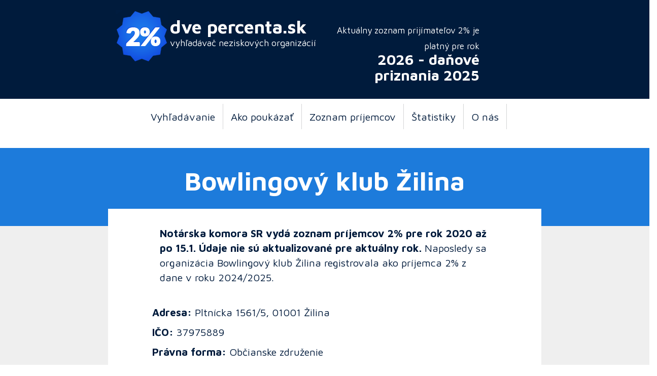

--- FILE ---
content_type: text/html; charset=utf-8
request_url: https://www.dvepercenta.sk/details.php?organizationID=7704
body_size: 2820
content:
<!DOCTYPE html>
<html lang="en">
<head>
<!-- Google Tag Manager -->
<script>(function(w,d,s,l,i){w[l]=w[l]||[];w[l].push({'gtm.start':
new Date().getTime(),event:'gtm.js'});var f=d.getElementsByTagName(s)[0],
j=d.createElement(s),dl=l!='dataLayer'?'&l='+l:'';j.async=true;j.src=
'https://www.googletagmanager.com/gtm.js?id='+i+dl;f.parentNode.insertBefore(j,f);
})(window,document,'script','dataLayer','GTM-MJZWD5Z');</script>
<!-- End Google Tag Manager -->
<meta charset="UTF-8">
<meta name="viewport" content="width=device-width, initial-scale=1.0" />
<title>Dve percentá z daní pre: Bowlingový klub Žilina | Tlačivá 2026</title>
<meta name="author" content="Daniel Duris" />
<meta name="copyright" content="(c) 2006-2026 www.dvepercenta.sk" />
<meta name="description" content="Vytlačte si tlačivá na 2% z daní pre: Bowlingový klub Žilina na rok 2026. Formuláre dve percentá pre Bowlingový klub Žilina." />
<meta property="og:title" content="Dve percentá z daní pre: Bowlingový klub Žilina | Tlačivá 2026" />
<meta property="og:site_name" content="DvePercenta.sk"/>
<meta property="og:description" content="Vytlačte si tlačivá na 2% z daní pre: Bowlingový klub Žilina na rok 2026. Formuláre dve percentá pre Bowlingový klub Žilina." />
<meta property="og:image" content="//www.dvepercenta.sk/images/2017/logo.png" />
<link href="https://fonts.googleapis.com/css?family=Maven+Pro:400,700&amp;subset=latin-ext" rel="stylesheet">
<!-- Latest compiled and minified CSS -->
<link rel="stylesheet" href="css/bootstrap.min.css" />
<!-- Optional theme -->
<link rel="stylesheet" href="css/bootstrap-theme.min.css" />
<link rel="stylesheet" href="2017.css" />
<!-- Latest compiled and minified JavaScript -->
<script src="https://code.jquery.com/jquery-3.1.1.slim.min.js"></script>
<script src="js/bootstrap.min.js"></script>
<script type="text/javascript" src="swfobject.js"></script>
</head>

<body>
<!-- Google Tag Manager (noscript) -->
<noscript><iframe src="https://www.googletagmanager.com/ns.html?id=GTM-MJZWD5Z"
height="0" width="0" style="display:none;visibility:hidden"></iframe></noscript>
<!-- End Google Tag Manager (noscript) -->
<div class="container-fluid">

<div class="row" id="header">
    <div class="col-md-2"></div>
    <div class="col-md-1"><a href="//www.dvepercenta.sk"><img src="images/2017/logo.png" alt="Dve percentá z daní" title="Dve percentá z daní" /></div>
    <div class="col-md-3"><h1>dve percenta.sk</a><br /><small>vyhľadávač neziskových organizácií</small></h1></div>
    <div class="col-md-3"><h2><small>Aktuálny zoznam prijímateľov 2% je platný pre rok</small><br />2026 - daňové priznania 2025</h2></div>
    <!--<div class="col-md-3"><img class="img-responsive" src="images/banners/cb.png" alt="Cenovo vyhodná reklama y rádiách pre firmy aj pre nadácie +421 911 475 125" title="Bratislavské rádio" /></div>!-->
</div>

     <!-- Static navbar -->
      <nav class="navbar navbar-default">
        <div class="container-fluid">
          <div class="navbar-header">
            <button type="button" class="navbar-toggle collapsed" data-toggle="collapse" data-target="#navbar" aria-expanded="false" aria-controls="navbar">
              <span class="sr-only">Toggle navigation</span>
              <span class="icon-bar"></span>
              <span class="icon-bar"></span>
              <span class="icon-bar"></span>
            </button>
            <span class="navbar-brand" href="#"></span>
          </div>
          <div id="navbar" class="navbar-collapse collapse">
            <ul class="nav navbar-nav">
              <li><a href="//www.dvepercenta.sk/" title="Vyhľadávanie organizácie pre 2%">Vyhľadávanie</a></li>
<li><a href="//www.dvepercenta.sk/navod.php" title="Návod, ako poukázať dve percentá">Ako poukázať</a></li>
<li><a href="//www.dvepercenta.sk/sitemap.php" title="Kompletný zoznam príjemcov 2%">Zoznam príjemcov</a></li>
<li><a href="//www.dvepercenta.sk/stats.php" title="Štatistiky príjmov a príjemcov 2%">Štatistiky</a></li>
<!--<li><a href="//www.dvepercenta.sk/reklama.php" rel="nofollow">Reklama</a></li>!-->
<li><a href="//www.dvepercenta.sk/dve-percenta.php" title="O projekte www.Dve Percentá.sk">O nás</a></li>
            </ul>
          </div><!--/.nav-collapse -->
          </div>
      </nav>

<div class="row" id="heading">
<div class="col-md-2"></div>
<div class="col-md-8"><h1>Bowlingový klub Žilina</h1></div>
<div class="col-md-2"></div>
</div>

<div class="row" id="boxtop">
<div class="col-md-2"></div>
<div class="col-md-8"></div>
<div class="col-md-2"></div>
</div>

<div class="row" id="content">
<div class="col-md-2"></div>
<div class="col-md-8">
<p><strong>Notárska komora SR vydá zoznam príjemcov 2% pre rok 2020 až po 15.1. Údaje nie sú aktualizované pre aktuálny rok.</strong> Naposledy sa organizácia Bowlingový klub Žilina registrovala ako príjemca 2% z dane v roku 2024/2025.</p>
<br class="clear" />
<div class="row">
  <div class="col-md-12">
<!--
<p><strong>Darovať môžete na dobrú vec aj cez systém Ďakujeme.sk - viac než 2% z dane (ako organizácia zas môžete cez Ďakujeme.sk prijímať dary):</strong></p>
<form method="post" action="https://www.dakujeme.sk/" class="clear">
<div class="form-group">
<input type="submit" value="Darovať online cez systém Ďakujeme.sk" class="btn btn-lg promobutton" onclick="javascript:ga('send', 'pageview', '/DAKUJEME-BowlingovýklubŽilina');" />
</div>
</form>
</div>
-->
</div>
<div class="row">
  <div class="col-md-12">
<p><strong>Adresa:</strong> Pltnícka 1561/5, 01001 Žilina</p>
<p><strong>IČO:</strong> 37975889</p>
<p><strong>Právna forma:</strong> Občianske združenie</p>
<p><strong>IBAN číslo účtu:</strong> SK8211000000002620788969 / kód banky: 1100 (Tatra banka, a.s.)</p>
</div>
</div>
<h2>Príjmy organizácie Bowlingový klub Žilina z 2% z dane:</h2><table class="table table-striped table-bordered"><thead><th>Rok</th><th>Príjem</th></thead><tr><td>2016</td><td>226.29 €</td></tr><tr><td>2015</td><td>510.04 €</td></tr><tr><td>2013</td><td>1076.70 €</td></tr><tr><td>2012</td><td>488.32 €</td></tr><tr><td>2011</td><td>719.44 €</td></tr><tr><td>2010</td><td>566.91 €</td></tr><tr><td>2009</td><td>827.54 €</td></tr><tr><td>2008</td><td>583.81 €</td></tr><tr><td>2007</td><td>1019.39 €</td></tr></table>Sumy pred rokom 2009 sú prepočítané na Euro zo Slovenských korún v kurze 30,1260.</div>

<div class="col-md-2"></div>

</div>

<div class="row" id="boxbottom">
<div class="col-md-12"></div>
</div>


<div class="row" id="featured">
    <div class="col-md-2"></div>

            <div class="col-md-2" style="text-align: center">
            <h2>
                <a href="details.php?organizationID="></a>
            </h2>

                        <!--<p>Chcete tu mať reklamu? <a href="//www.dvepercenta.sk/reklama.php">Podmienky reklamy</a></p>!-->
        </div>

        <div class="col-md-1"></div>            <div class="col-md-2" style="text-align: center">
            <h2>
                <a href="details.php?organizationID="></a>
            </h2>

                        <!--<p>Chcete tu mať reklamu? <a href="//www.dvepercenta.sk/reklama.php">Podmienky reklamy</a></p>!-->
        </div>

        <div class="col-md-1"></div>            <div class="col-md-2" style="text-align: center">
            <h2>
                <a href="details.php?organizationID="></a>
            </h2>

                        <!--<p>Chcete tu mať reklamu? <a href="//www.dvepercenta.sk/reklama.php">Podmienky reklamy</a></p>!-->
        </div>

            
    <div class="col-md-2"></div>

</div>


<div class="row" id="more"><div class="col-md-2"></div>
<div class="col-md-6"><h3><small>Ste nezisková organizácia?</small> Získajte viac financií z 2%!</h3></div>
<div class="col-md-2"><a class="btn btn-default btn-lg" href="reklama.php" role="button">Chcem získať viac z 2%</a></div>
<div class="col-md-2"></div></div>
<div class="row" id="footer"><div class="col-md-12">© dvepercenta.sk | O projekt sa stará: <a href="//www.dvepercenta.sk/dve-percenta.php">WellGiving, o.z.</a><br>Za údaje neručíme, keďže sú prebraté a Notárska komora ich poskytuje každý rok v inom formáte a štruktúre. Údaje si vždy overte na stránke Notárskej komory notar.sk.
</div></div>

</div>

</body>
</html>
